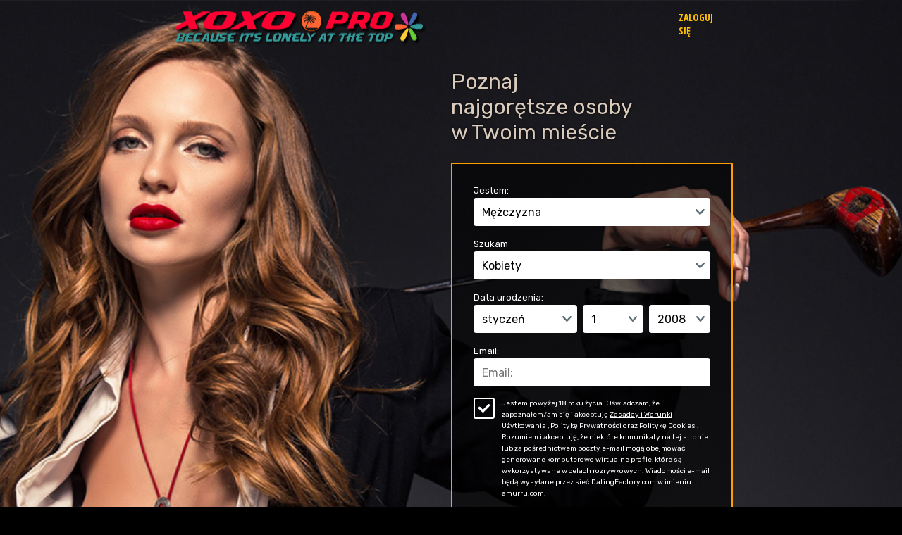

--- FILE ---
content_type: text/html;charset=UTF-8
request_url: https://amurru.com/?lc=pl-PL
body_size: 5503
content:
<!doctype html>
<html>
<head>
    <!-- System every_page_tracking_code -->
<!-- Adult React Internal_Footer_Tracking_Code  empty because it's set on a higher level -->
<!-- Google Analytics -->
<script>
(function(i,s,o,g,r,a,m){i['GoogleAnalyticsObject']=r;i[r]=i[r]||function(){
(i[r].q=i[r].q||[]).push(arguments)},i[r].l=1*new Date();a=s.createElement(o),
m=s.getElementsByTagName(o)[0];a.async=1;a.src=g;m.parentNode.insertBefore(a,m)
})(window,document,'script','https://www.google-analytics.com/analytics.js','ga');

ga('create', 'UA-133198904-15', 'auto');
ga('send', 'pageview');
</script>
<!-- End Google Analytics --> <noscript> <img src="/ga.do?utmac=MO-8993531-7&amp;utmn=1106722170&amp;utmr=-&amp;utmp=%3Flc%3Dpl-PL&amp;guid=ON"/> </noscript> <!--480978.29.507.73.88445ab--><meta charset="utf-8"> <title>AMURRU | Starting New Years 2025 Live Your Wet Dreams | AMURRU</title> <meta name="description" content="If you are looking to meet people, then you would not go to just one bar or hang out with one group of friends. Let's live your wet dreams in 2025." />
<meta name="keywords" content="AMURRU free dating app, asian singles, christian singles, black singles, dating buddies" />
<meta name="robots" content="all" />
<meta name="revisit-after" content="3 days" />
<meta name="publisher" content="MIAYO Dating, Inc." />
<meta name="author" content="AMURRU Dating" />

<!-- Open Graph / Facebook -->
<meta property="og:type" content="website" />
<meta property="og:url" content="https://amurru.com/" />
<meta property="og:title" content="AMURRU | Starting New Years 2025 Live Your Wet Dreams | AMURRU" />
<meta property="og:description" content="If you are looking to meet people, then you would not go to just one bar or hang out with one group of friends. Let's live your wet dreams in 2025." />
<meta property="og:image" content="https://www.9q34.com/images/index/mobile_original.png" />

<!-- Twitter -->
<meta name="twitter:card" content="summary_large_image" />
<meta name="twitter:url" content="https://amurru.com/" />
<meta name="twitter:title" content="AMURRU | Starting New Years 2025 Live Your Wet Dreams | AMURRU" />
<meta name="twitter:description" content="If you are looking to meet people, then you would not go to just one bar or hang out with one group of friends. Let's live your wet dreams in 2025." />
<meta name="twitter:image" content="https://www.9q34.com/images/index/mobile_original.png" />

<!-- JSON-LD -->
<script type="application/ld+json">{"@context":"https://schema.org","@type":"Article","breadcrumb":{"@type":"BreadcrumbList","itemListElement":[{"@type":"ListItem","position":1,"name":"Home","item":"https://www.xoxo.pro/"},{"@type":"ListItem","position":2,"name":"Dating Tips","item":"https://www.xoxo.pro/dating_tips/"},{"@type":"ListItem","position":3,"name":"How to Understand a Woman","item":"https://www.xoxo.pro/dating_tips/DS_understand_a_woman"}]},"mainEntityOfPage":{"@type":"WebPage","@id":"https://www.xoxo.pro/dating_tips/DS_understand_a_woman"}}</script>
<script type="application/ld+json">{"@context":"https://schema.org","@type":"WebSite","@id":"#website","url":"https://amurru.com/","name":"AMURRU","potentialAction":{"@type":"SearchAction","target":"https://amurru.com/Search?q={search_term_string}","query-input":"required name=search_term_string"}}</script>
<script type="application/ld+json">{"@context":"https://schema.org","@type":"Website","@id":"https://amurru.com","mainEntityOfPage":"https://amurru.com","sameAs":"https://amurru.com","name":"AMURRU.COM","description":"Identified at Web, relatively","author":"AMURRU Dating","message":"Live Your Wet Dreams"}</script>

 <link rel="canonical" href="https://amurru.com/"> <meta http-equiv="X-UA-Compatible" content="chrome=1"> <meta http-equiv="Content-Language" content="pl"> <meta name="Language" content="Polish" lang="en"> <meta name="viewport" content="width=device-width, initial-scale=1, user-scalable=no"> <meta name="google-site-verification" content="gJba4fK7kWYg89sfQ8rVyJSbkls7xqiDlo_mMqn5AnU"/> <link rel="shortcut icon" href="https://www.amurra.com/favicon.ico?88445ab&amp;73"/> <!-- ==================== STYLES==================== --> <link href="/theme/additional.css?88445ab&amp;73" rel="stylesheet"/> <link href="/theme/index.css?88445ab&amp;73" rel="stylesheet"/> <!-- ==================== SCRIPTS==================== --> <script src="https://code.jquery.com/jquery-1.12.4.min.js" integrity="sha256-ZosEbRLbNQzLpnKIkEdrPv7lOy9C27hHQ+Xp8a4MxAQ=" crossorigin="anonymous"></script> <script src="https://www.google.com/recaptcha/api.js?onload=captchaModules&render=explicit" async defer></script> <script src="/scripts/additional.js?88445ab&amp;73"></script> <script src="/theme/theme.js?88445ab&amp;73"></script> <!--480978.29.507.73.88445ab--></head>
<body>
<div class="wrapper main-wrapper">
	<header>
		<img class="logo" src="/images/logo.png?88445ab&amp;73" alt="amurru.com"/>
<!--480978.29.507.73.88445ab-->
		<a href="#" id="login-toggle">Zaloguj się</a> <form id="login-form" name="Login" class="Login" action="/api/login" method="post"> <div class="close"></div> <input name="redirTo" type="hidden" id="redirTo" value=""/> <div class="form-group login-group"> <input name="login" type="email" id="login" placeholder="Email:" value="" data-error-id="login" data-tooltip-id="login"/> <div class="tooltip" data-tooltip-for="login">Only latin symbols are allowed.</div> <div class="error" data-error-for="login">Please enter a valid e-mail.</div> </div> <div class="form-group password-group"> <input name="password" type="password" id="password" placeholder="Hasło:" value=""/> </div> <div class="form-group remember-group"> <label> <input name="rememberMe" type="checkbox" id="rememberMe" value="true" checked="checked" /> <svg class="check" viewBox="0 0 32 32"> <path d="M13,27.5c-0.6,0-1.1-0.2-1.5-0.6L0.6,16.7C0.2,16.2,0,15.7,0,15.1c0-0.6,0.2-1.1,0.6-1.5l1.5-1.5 c0.4-0.4,1-0.6,1.5-0.6s1.1,0.2,1.5,0.6l7.8,7.4L26.8,5.1c0.4-0.4,0.9-0.6,1.5-0.6h0c0.6,0,1.1,0.2,1.5,0.6l1.5,1.5 c0.8,0.8,0.8,2.2,0,3L14.5,26.9C14.1,27.3,13.6,27.5,13,27.5z"/> </svg> <span>Pamiętaj mnie</span> </label> </div> <div class="form-group login-button-group"> <button type="submit">Zaloguj się</button> </div> <div class="form-group forgot-group"> <a href="#" id="forgot-password-toggle">Zapomniałeś hasła?</a> </div> </form> <form id="forgot-password-form" action="/api/passwordRecovery" method="post" name="PasswordRecovery" class="PasswordRecovery" novalidate> <div class="close"></div> <h3>Zapomniałeś hasła?</h3> <div class="form-group"> <label for="fp-email">Wprowadź poniżej swój adres email aby otrzymać nowe hasło na swoje konto.</label> <input name="email" type="email" id="fp-email" value="" data-error-id="fp" data-tooltip-id="fp-email" placeholder="email:"/> <div class="tooltip" data-tooltip-for="fp-email">Only latin symbols are allowed.</div> <div class="error" data-error-for="fp">Please enter a valid e-mail.</div> </div> <div class="captcha reg-captcha" name="captcha" id="g-recaptcha-forgot-pass" data-error-id="forgot-pass" data-global-captcha-ref="forgotPassCaptcha"></div> <div class="error" data-error-for="forgot-pass"></div> <div class="form-group"> <button type="submit">Prześlij mi moje hasło</button> <div class="passWillBeSent"><span class="checkmark">&#10003;</span>Jeśli Twój adres email jest na liście, otrzymasz wiadomość</div> </div> </form>
<!--480978.29.507.73.88445ab-->
	</header>
	<section class="main-section">
		<h1 class="headline">Poznaj <br/>najgorętsze osoby<br/>w Twoim mieście</h1>
		<form id="registration-form" class="Registration" action="/api/registration/" method="post" name="RegistrationCommand" novalidate> <input type="hidden" id="refererNickname" name="refererNickname" value=""/> <input type="hidden" id="refId" name="refId" value=""/> <input type="hidden" name="doRedirect" value="true"/> <input type="hidden" name="extUserSourceId" value="5"/> <div class="form-group"> <label for="sexId">Jestem:</label> <select name="sexId" id="sexId"> <option value="0" selected="selected"> </option><option value="1" >Mężczyzna</option><option value="2" >Kobieta</option> </select> </div> <div class="form-group"> <label for="lookingForSexId">Szukam</label> <select name="lookingForSexId" id="lookingForSexId"> <option value="0" > </option><option value="1" >Mężczyzny</option><option value="2" >Kobiety</option> </select> </div> <div class="form-group bd-group"> <label for="birthDayPerson1">Data urodzenia:</label> <div class="bd-values"> <select class="bd-month" name="birthMonthPerson1" id="birthMonthPerson1"> <option value="0" selected="selected"> </option><option value="1" >styczeń</option><option value="2" >luty</option><option value="3" >marzec</option><option value="4" >kwiecień</option><option value="5" >maj</option><option value="6" >czerwiec</option><option value="7" >lipiec</option><option value="8" >sierpień</option><option value="9" >wrzesień</option><option value="10" >październik</option><option value="11" >listopad</option><option value="12" >grudzień</option> </select> <select class="bd-day" name="birthDayPerson1" id="birthDayPerson1"> <option value="0" selected="selected"> </option><option value="1" >1</option><option value="2" >2</option><option value="3" >3</option><option value="4" >4</option><option value="5" >5</option><option value="6" >6</option><option value="7" >7</option><option value="8" >8</option><option value="9" >9</option><option value="10" >10</option><option value="11" >11</option><option value="12" >12</option><option value="13" >13</option><option value="14" >14</option><option value="15" >15</option><option value="16" >16</option><option value="17" >17</option><option value="18" >18</option><option value="19" >19</option><option value="20" >20</option><option value="21" >21</option><option value="22" >22</option><option value="23" >23</option><option value="24" >24</option><option value="25" >25</option><option value="26" >26</option><option value="27" >27</option><option value="28" >28</option><option value="29" >29</option><option value="30" >30</option><option value="31" >31</option> </select> <select class="bd-year" name="birthYearPerson1" id="birthYearPerson1"> <option value="0" selected="selected"> </option><option value="2008" >2008</option><option value="2007" >2007</option><option value="2006" >2006</option><option value="2005" >2005</option><option value="2004" >2004</option><option value="2003" >2003</option><option value="2002" >2002</option><option value="2001" >2001</option><option value="2000" >2000</option><option value="1999" >1999</option><option value="1998" >1998</option><option value="1997" >1997</option><option value="1996" >1996</option><option value="1995" >1995</option><option value="1994" >1994</option><option value="1993" >1993</option><option value="1992" >1992</option><option value="1991" >1991</option><option value="1990" >1990</option><option value="1989" >1989</option><option value="1988" >1988</option><option value="1987" >1987</option><option value="1986" >1986</option><option value="1985" >1985</option><option value="1984" >1984</option><option value="1983" >1983</option><option value="1982" >1982</option><option value="1981" >1981</option><option value="1980" >1980</option><option value="1979" >1979</option><option value="1978" >1978</option><option value="1977" >1977</option><option value="1976" >1976</option><option value="1975" >1975</option><option value="1974" >1974</option><option value="1973" >1973</option><option value="1972" >1972</option><option value="1971" >1971</option><option value="1970" >1970</option><option value="1969" >1969</option><option value="1968" >1968</option><option value="1967" >1967</option><option value="1966" >1966</option><option value="1965" >1965</option><option value="1964" >1964</option><option value="1963" >1963</option><option value="1962" >1962</option><option value="1961" >1961</option><option value="1960" >1960</option><option value="1959" >1959</option><option value="1958" >1958</option><option value="1957" >1957</option><option value="1956" >1956</option><option value="1955" >1955</option><option value="1954" >1954</option><option value="1953" >1953</option><option value="1952" >1952</option><option value="1951" >1951</option><option value="1950" >1950</option><option value="1949" >1949</option><option value="1948" >1948</option><option value="1947" >1947</option><option value="1946" >1946</option><option value="1945" >1945</option><option value="1944" >1944</option><option value="1943" >1943</option><option value="1942" >1942</option><option value="1941" >1941</option><option value="1940" >1940</option><option value="1939" >1939</option><option value="1938" >1938</option><option value="1937" >1937</option><option value="1936" >1936</option> </select> <input name="birthDatePerson1" type="hidden" id="birthDatePerson1" data-error-id="birthDatePerson1"> </div> <div class="error" data-error-for="birthDatePerson1"></div> </div> <div class="form-group email-group"> <label for="email" class="emailLabel">Email:</label> <input placeholder="Email:" name="email" type="email" id="email" value="" data-required data-tooltip-id="email" data-error-id="email"> <div class="error" data-error-for="email">Please enter a valid e-mail.</div> <div class="tooltip" data-tooltip-for="email">Only latin symbols are allowed.</div> </div> <div class="form-group submit-group"> <div name="captcha" id="g-recaptcha-reg" data-error-id="reg-captcha" data-global-captcha-ref="regCaptcha"></div> <div class="error" data-error-for="reg-captcha"></div> <button type="submit">Zacznij teraz!</button> </div> <label class="form-group terms-group"> <input name="agree" type="checkbox" id="agree" checked="checked" required/> <svg class="check" viewBox="0 0 32 32"> <path d="M13,27.5c-0.6,0-1.1-0.2-1.5-0.6L0.6,16.7C0.2,16.2,0,15.7,0,15.1c0-0.6,0.2-1.1,0.6-1.5l1.5-1.5 c0.4-0.4,1-0.6,1.5-0.6s1.1,0.2,1.5,0.6l7.8,7.4L26.8,5.1c0.4-0.4,0.9-0.6,1.5-0.6h0c0.6,0,1.1,0.2,1.5,0.6l1.5,1.5 c0.8,0.8,0.8,2.2,0,3L14.5,26.9C14.1,27.3,13.6,27.5,13,27.5z"/> </svg> <span class="terms-rarr">&raquo;</span> <span class="terms">Jestem powyżej 18 roku życia. Oświadczam, że zapoznałem/am się i akceptuję <a href="/terms/" target="_blank" tabindex="-1"> Zasaday i Warunki Użytkowania </a>, <a href="/privacy/" target="_blank" tabindex="-1">Politykę Prywatności</a> oraz <a href="/cookie/" target="_blank" tabindex="-1"> Politykę Cookies </a>. Rozumiem i akceptuję, że niektóre komunikaty na tej stronie lub za pośrednictwem poczty e-mail mogą obejmować generowane komputerowo wirtualne profile, które są wykorzystywane w celach rozrywkowych. Wiadomości e-mail będą wysyłane przez sieć DatingFactory.com w imieniu amurru.com.</span> </label> </form>
<!--480978.29.507.73.88445ab-->
	</section>
</div>
<div class="wrapper footer-wrapper">
	<footer> <nav> <a href="/about/">O Nas</a> <a href="/terms/">Regulamin</a> <a href="/privacy/">Polityka prywatności</a> <a href="/cookie/">Cookies</a> <a href="/faq/">FAQ/Pomoc</a> <a href="/contacts/">Kontakt</a> </nav> <div class="custom_footer_content"><!--/%Start XOXO.pro CUSTOM FOOTER Block%--><center><font size="1">&nbsp;&nbsp; <a href="https://9Q34.com" target="_blank" title="Lustful and Steamy" style="text-decoration: none">APHRODISIACAL </a>&nbsp;&nbsp; <a href="https://mojo.pro" target="_blank" title="Autoerotic Content" style="text-decoration: none">EROTOGENIC </a>&nbsp;&nbsp; <a href="https://amerru.com" target="_blank" title="Indecent Exposure" style="text-decoration: none">FETISHISTIC </a>&nbsp;&nbsp; <a href="https://amirru.com" target="_blank" title="Bawdy Adult Menu" style="text-decoration: none">SMUTTY</a></font></center><!--/%End XOXO.pro CUSTOM FOOTER Block%--></div> <p class="copyright">&copy; 2008-2024 wspierane przez<!--/%Start POWERED BY with HEART ICON Block%--><a href="https://amerru.com/" target="_blank" title="Contact Our Hottest Members">AMERRU</a><img src="https://www.amurra.com/favicon.ico" title="Heart Throbbing on Bob" alt="Kisses with Amerru"><!--/%End POWERED BY with HEART ICON Block%--></p> </footer>
<!--480978.29.507.73.88445ab-->
	<span id="language-toggle">Język</span>
	<a href="#" id="locale-toggle"><span class="long">Polski</span><span class="short">pl</span></a> <div id="locale-list"> <a href="?lc=cs-CZ">Český</a><a href="?lc=da-DK">Dansk</a><a href="?lc=de-DE">Deutsch</a><a href="?lc=en-GB">English</a><a href="?lc=en-US">English US</a><a href="?lc=es-ES">Español</a><a href="?lc=fr-FR">Français</a><a href="?lc=hr-HR">Hrvatski</a><a href="?lc=it-IT">Italiano</a><a href="?lc=lt-LT">Lietuvių</a><a href="?lc=hu-HU">Magyar</a><a href="?lc=nl-NL">Nederlands</a><a href="?lc=no">Norsk</a><span>Polski</span><a href="?lc=pt-PT">Português </a><a href="?lc=sk-SK">Slovensky</a><a href="?lc=sr">Srpski</a><a href="?lc=fi-FI">Suomi</a><a href="?lc=sv-SE">Svenska</a><a href="?lc=tr-TR">Türkçe</a><a href="?lc=el-GR">Ελληνικά</a><a href="?lc=ru-RU">Русский</a><a href="?lc=ar">العربية</a><a href="?lc=th-TH">ภาษาไทย</a><a href="?lc=ja-JP">日本語</a> </div>
<!--480978.29.507.73.88445ab-->
</div>
<script type="text/template" id="label-alreadyAMember">Already a member?</script>
</body>
<!--480978.29.507.73.88445ab--></html>

--- FILE ---
content_type: text/css;charset=utf-8
request_url: https://amurru.com/theme/additional.css?88445ab&73
body_size: 1664
content:
body { margin: 0; }
* { box-sizing: border-box; backface-visibility: hidden; }
a { text-decoration: none; color: inherit; }
button, [id$="-toggle"] { cursor: pointer; }
img { max-width: 100% }

/* ============================== INPUTS ============================== */

button, input, select { margin: 0; font: inherit; color: inherit; border: none; -webkit-appearance: none; -moz-appearance: none; -ms-appearance: none; -o-appearance: none; appearance: none; }
button:focus, input:focus, select:focus { outline: 0; box-shadow: 0 0 2px 2px #888; transition: none; }
input { transition: background-color 0.4s; }
input.invalid, input.invalid + .check { border-color: #f33; background-color: #fdd; }
input[type="checkbox"] { width: 0; height: 0; transform: scale(0); position: absolute; }
input[type="checkbox"]:focus + .check { box-shadow: 0 0 1px 1px #888; }
input[type="checkbox"]:checked + .check path{ opacity: 1; }
.check { font-size: 30px; width: 1em; height: 1em; padding: 0.15em; border: 2px solid; border-radius: 3px; display: inline-block; vertical-align: middle; }
.check path { fill: currentColor; opacity: 0; }

/* ============================== HAMBURGER + OVERLAY ============================== */

.hamburger { font-size: 30px; display: none; width: 1em; height: 1em; position: absolute; z-index: 10; top: 0; right: 0; padding: 0.5em; box-sizing: content-box; cursor: pointer; }
.hamburger hr { height: 0.125em; width: 1em; position: absolute; border: none; border-radius: 0.1em; color: inherit; background: currentColor; transition: 0.5s; transform: translate(0, -50%) scale(1.01); transform-origin: center; }
.hamburger hr:nth-child(1) { top: 0.2em; }
.hamburger hr:nth-child(2) { top: 0.5em; }
.hamburger hr:nth-child(3) { top: 0.8em; }
.hamburger.active hr:nth-child(1) { transform: translate(0, 0.3em) rotate(45deg) scaleX(1.2); }
.hamburger.active hr:nth-child(2) { width: 0; opacity: 0; }
.hamburger.active hr:nth-child(3) { transform: translate(0, -0.3em) rotate(-45deg) scaleX(1.2); }

.overlay { z-index: -1; position: fixed; top: 0; right: 0; bottom: 0; left: 0; background: rgba(0, 0, 0, 0.95); pointer-events: none; opacity: 0; transition: opacity 1s, z-index 1s 0s; }
.modal-active .overlay { z-index: 10; pointer-events: all; transition: opacity 0.5s; opacity: 1; }

/* ============================== FORMS + TOOLTIPS ============================== */

.form-group { position: relative; }
.captcha:not(:empty) { margin-bottom: 15px; }
.bd-values { display: flex; width: 100%; }
.bd-day, .bd-year { flex: 2 10%; }
.bd-month { flex: 3 20%; }
.bd-values select:nth-child(2) { margin: 0 6px; }
.terms-group { display: flex; font-size: 10px; }
.terms-group .check { align-self: flex-start; flex: none; margin-right: 10px; }
.terms-rarr { font: 30px/1 monospace; position: absolute; top: 0; right: 100%; opacity: 0; transition: opacity 0.3s ease-in; pointer-events: none; }
#agree.invalid ~ .terms-rarr { opacity: 1; animation: rarr 0.7s ease-in-out infinite alternate; }
#rememberMe ~ span { vertical-align: middle; }

@keyframes rarr {
	0% { transform: translate(-35%); }
	100% { transform: translate(35%); }
}

.tooltip {
	position: absolute;
	top: 100%;
	width: 100%;
	z-index: 3;
	pointer-events: none;
	text-align: center;
	color: #ccc;
	background: #000;
	font-size: 0.8125rem;
	padding: 3px;
	opacity: 0;
	transition: 0.3s ease-in-out 0.3s;
}
.tooltip.active { opacity: 1; box-shadow: 0 0 10px -1px #000; transition: 0.3s ease-in-out; }
.error {
	display: block;
	overflow: hidden;
	opacity: 0;
	color: #f33;
	font-size: 0.8125rem;
	transition: all 0.5s ease-in-out;
	max-height: 0;
}
.error.active { opacity: 1; max-height: 60px; margin-top: 5px; }

/* ============================== FORGOT PASSWORD MODAL ============================== */

.PasswordRecovery { display: none; max-width: 480px; padding: 16px 32px; z-index: 11; background: white; position: fixed; left: 50%; top: 50%; transform: translate(-50%, -50%); width: 100%; }
.PasswordRecovery.active { display: block; }
.PasswordRecovery h3 { font-size: 30px; text-align: center; padding: 16px 0; margin: 0; }

.PasswordRecovery .close { font-size: 30px; transition: 0.3s; width: 1em; height: 1em; padding: 0.5em; box-sizing: content-box; position: absolute; top: 0; right: 0; cursor: pointer; backface-visibility: hidden; }
.PasswordRecovery .close::before,
.PasswordRecovery .close::after { height: 0.15em; border-radius: 1em; content: ''; display: block; position: absolute; left: 0.5em; top: 0.9em; width: 1em; background: currentColor; }
.PasswordRecovery .close::before { transform: rotate(45deg); }
.PasswordRecovery .close::after { transform: rotate(-45deg); }
.PasswordRecovery .close:hover { transform: rotate(90deg); }

.passWillBeSent { max-height: 0; opacity: 0; font-size: 14px; transition: 0.2s; text-align: center; }
.passWillBeSent.active { max-height: 80px; opacity: 1; }
.passWillBeSent .checkmark { color: #00c800; font-size: 24px; }

.custom_footer_content:empty { display: none; }
/*480978.1.507.73.88445ab*/

--- FILE ---
content_type: text/css;charset=utf-8
request_url: https://amurru.com/theme/index.css?88445ab&73
body_size: 2202
content:
@import url('https://fonts.googleapis.com/css?family=Rubik:100,300,400,500,700');
@import url(https://fonts.googleapis.com/css?family=Open+Sans:400,700,300,800&subset=latin,cyrillic-ext,greek-ext,greek,latin-ext,cyrillic);
@import url(https://fonts.googleapis.com/css?family=Open+Sans+Condensed:300,300italic,700&subset=latin,cyrillic-ext,greek-ext,greek,latin-ext,cyrillic);

body { color: #fff; font: normal 12px 'Rubik', sans-serif; background: #000 url(/images/index/background.jpg) no-repeat center top; background-size: cover; min-height: 100vh; margin: 0;}
button, footer a, .PasswordRecovery h3, #login-toggle { text-transform: uppercase; }
button, #login-toggle { font-family: 'Open Sans Condensed', sans-serif; font-weight: bold; }
select { background: #fff url(/images/index/arrow.svg) calc(100% - 0.5em) center no-repeat; background-size: 0.8em;}
#locale-list { font-family: 'Open sans', sans-serif; }
button:focus, input:focus, select:focus, input[type="checkbox"]:focus + .check { box-shadow: 0 0 5px 3px #ff9e00 }
option:checked { background: #ff9e00; }
::selection { background: #ff9e00; }
html, body { overflow-x: hidden; /* due to locale switch */ }
body {
	display: flex;
	flex-direction: column;
	justify-content: center;
}
.main-wrapper, .main-section {
	flex-grow: 1;
}
.main-wrapper {
	display: flex;
	flex-direction: column;
	width: 100%;
	max-width: 800px;
	margin: auto;
}
select, input {
	width: 100%;
	height: 2.5em;
	padding: 0 0.75em;
	border-radius: 4px;
	background-color: white;
	color: #000;
	font-size: 16px;
}
label {
	font-size: 13px;
	line-height: 1.6;
	display: block;
}
button {
	font-size: 22px;
	width: 100%;
	padding: 15px;
	color: white;
	background-color: #ffbf00;
	box-shadow: 1px 1px 21px #ff9900 inset;
	font-weight: bold;
	transition: 0.4s;
	border-radius: 3px;
}
button:hover {
	background-color: #ff9e00;
}
input.invalid {
	border: 2px solid red;
}
/* ============================== TOP - Header and Login ============================== */
header {
	display: flex;
}
#login-toggle {
	order: 2;
	color: #ffbf00;
	font-size: 14px;
	padding: 10px;
	margin-top: 5px;
	align-self: flex-start;
}
.Login {
	margin-left: auto;
	display: flex;
	flex-wrap: wrap;
	width: 350px;
	pointer-events: none;
	opacity: 0;
	transition: 0.5s;
}
.login-active .Login {
	opacity: 1;
	pointer-events: all;
}
#login, #password {
	height: 2em;
	font-size: 14px;
}
#forgot-password-toggle {
	color: #ffbf00;
}
.Login {
	padding: 5px;
}
.Login .form-group {
	flex: 50%;
	padding: 4px 6px;
}
.login-title {
	display: none;
}
.login-button-group {
	display: none;
}
.Login .check {
	font-size: 18px;
	margin-top: -2px;
}
.Login, .Login label, .Login .error {
	font-size: 12px;
}
.Login .error {
	position: absolute;
	top: 65px;
	left: 5px;
	background: black;
	border: 1px solid #ffbf00;
	padding: 0.5em;
	border-radius: 3px;
}
.PasswordRecovery {
	box-shadow: 0 0 2px 2px #ccc;
	background: #111;
	border-radius: 8px;
}
.PasswordRecovery .close {
	border-radius: 50%;
}
.PasswordRecovery .form-group {
	padding: 8px 0;
}
#fp-email {
	margin-top: 10px;
}
/* ============================== MAIN ============================== */
.headline {
	font-size: 30px;
	font-weight: normal;
	color: #dacbbc;
	text-shadow: 0 0 3px black;
}
.main-section {
	margin: auto;
	margin-right: 0;
	max-width: 400px;
	padding-bottom: 40px;
}
.Registration {
	padding: 20px 30px;
	border: 2px solid #ff9e00;
	background: rgba(0,0,0,0.6);
	display: flex;
	flex-direction: column;
}
.Registration a:not(:hover) {
	text-decoration: underline;
}
.Registration .form-group {
	padding: 8px 0;
}
.bd-values select:nth-child(2) {
	margin: 0 8px;
}
.terms-rarr {
	top: 6px;
}
.submit-group {
	order: 2;
}
/* ============================== BOTTOM - Footer ============================== */
.footer-wrapper {
	background: white;
	color: black;
	text-align: center;
	padding: 10px;
}
footer a {
	display: inline-block;
	padding: 1em;
	font-size: 12px;
}
footer p {
	margin: 0;
	padding: 1em;
}
#locale-list a, #locale-list span {
	display: block;
	text-transform: uppercase;
	padding: 0.75em;
	border-bottom: 1px solid #eee;
	font-weight: 300;
}
#locale-list a:last-child, #locale-list span:last-child {
	border: none;
}
#locale-list a:hover, #locale-list span {
	background: #eee;
}
#locale-toggle {
	position: relative;
}
#locale-list {
	position: absolute;
	bottom: 90%;
	left: 50%;
	width: 160px;
	margin-left: -80px;
	background-color: #fff;
	border: 1px solid #ccc;
	padding: 10px;
	text-align: left;
	max-height: 400px;
    overflow: hidden;
    overflow-y: scroll;
}
#locale-list:not(.active) {
	display: none;
}
#locale-list::before, #locale-list::after {
	content: '';
	position: absolute;
	bottom: -2em;
	left: 50%;
	margin-left: -1em;
	border: 1em solid transparent;
	pointer-events: none;
}
#locale-list::before {
	border-top-color: #ccc;
}
#locale-list::after {
	border-top-color: white;
	transform: translate(0, -1px);
}
/* ============================== MEDIA ============================== */
@media (max-width: 800px) {
	body {
		background: #000;
	}
	.main-section {
		margin: 0;
		max-width: 100%;
		padding: 20px;
		background: #000 url(/images/index/background.jpg) no-repeat 30% top;
		background-size: cover;
	}
	.headline, .Registration {
		max-width: 400px;
		margin: auto;
	}
	.headline {
		text-align: center;
		font-size: 28px;
		margin-bottom: 10px;
		color: #fff9f3;
	}
	.headline br {
		display: none;
	}
	footer nav a {
		display: block;
	}
	#locale-list {
		position: static;
		margin: 0;
		width: auto;
	}
	header {
		max-width: 400px;
		min-height: 60px;
		justify-content: space-between;
		width: 100%;
		margin: auto;
	}
	#login-toggle {
		margin: auto 0;
	}
	.Login {
		flex: 100%;
		position: fixed;
		left: 0;
		right: 0;
		margin: auto;
		top: 0;
		bottom: 0;
		align-content: center;
		pointer-events: none;
		opacity: 0;
		padding: 5px;
		z-index: 1;
		transition: none;
	}
	.login-title {
		display: block;
		width: 100%;
		text-transform: uppercase;
		text-align: center;
		font: bold 32px 'Open Sans Condensed', sans-serif;
		color: #ffbf00;
		margin: 0.5em 0;
	}
	.Login .form-group {
		flex: 100%;
	}
	.Login .close::before {
		content: '×';
		font: 50px/1 monospace;
		width: 1em;
		height: 1em;
		display: inline-block;
		text-align: center;
		position: fixed;
		top: 0;
		right: 0;
		cursor: pointer;
	}
	#login, #password {
		height: 3em;
	}
	.login-group, .remember-group {
		order: 1;
	}
	.password-group {
		order: 3;
	}
	.forgot-group {
		order: 4;
	}
	.login-button-group {
		display: block;
		flex: 100%;
		order: 5;
	}
	.Login .error.active {
		position: static;
	}
	.login-active .Login {
		pointer-events: all;
		opacity: 1;
		z-index: 3;
		transition: opacity 0.75s 0.5s;
	}
	.login-active .overlay {
		opacity: 1;
		z-index: 2;
		transition: opacity 0.5s;
	}
	.overlay { transition: opacity 1s, z-index 3s 0s; }
}

/*480978.1.507.73.88445ab*/

--- FILE ---
content_type: application/javascript
request_url: https://amurru.com/theme/theme.js?88445ab&73
body_size: 845
content:
$(function() {
  $('#locale-toggle').html('').appendTo($('footer nav')).append($('#language-toggle'), $('#locale-list'));
  $('#login-form').prepend('<h3 class="mobile login-title">' + utils.label('alreadyAMember') + '</h3>');

  $(document).click(function(e){
    utils.toggleHandler(e, '#language-toggle', '#locale-list');
    utils.toggleHandler(e, '#forgot-password-toggle', '#forgot-password-form', 'modal-active');
    utils.toggleHandler(e, '#login-toggle', '#login-form', 'login-active');
  });

  $('#login-toggle').click(function(e){
    if ($('html').hasClass('login-active')) {
      e.stopImmediatePropagation();
      $('#login-form button').click();
    }
  });

  $('header').prepend('<div class="overlay"/>');

  $('#forgot-password-toggle').click(function(){
    $('html').removeClass('login-active');
  });
});


--- FILE ---
content_type: image/svg+xml
request_url: https://amurru.com/images/index/arrow.svg
body_size: 649
content:
<?xml version="1.0" encoding="utf-8"?>
<svg version="1.1" id="Layer_1" xmlns="http://www.w3.org/2000/svg" xmlns:xlink="http://www.w3.org/1999/xlink" x="0px" y="0px"
     viewBox="0 0 25 15.328" enable-background="new 0 0 25 15.328" xml:space="preserve">
<path fill="#5A6D72" d="M0.672,0.607C0.236,1.046-0.007,1.64-0.004,2.258c-0.029,0.586,0.189,1.157,0.6,1.576L10.802,14.64
    c0.905,0.912,2.378,0.917,3.29,0.012c0.004-0.004,0.008-0.008,0.012-0.012L24.31,3.834c0.871-0.887,0.858-2.313-0.03-3.184
    c-0.015-0.015-0.03-0.029-0.045-0.043c-0.896-0.838-2.297-0.804-3.152,0.075l-8.63,9.08l-8.63-9.08
    C2.969-0.197,1.567-0.231,0.672,0.607z"/>
</svg>
